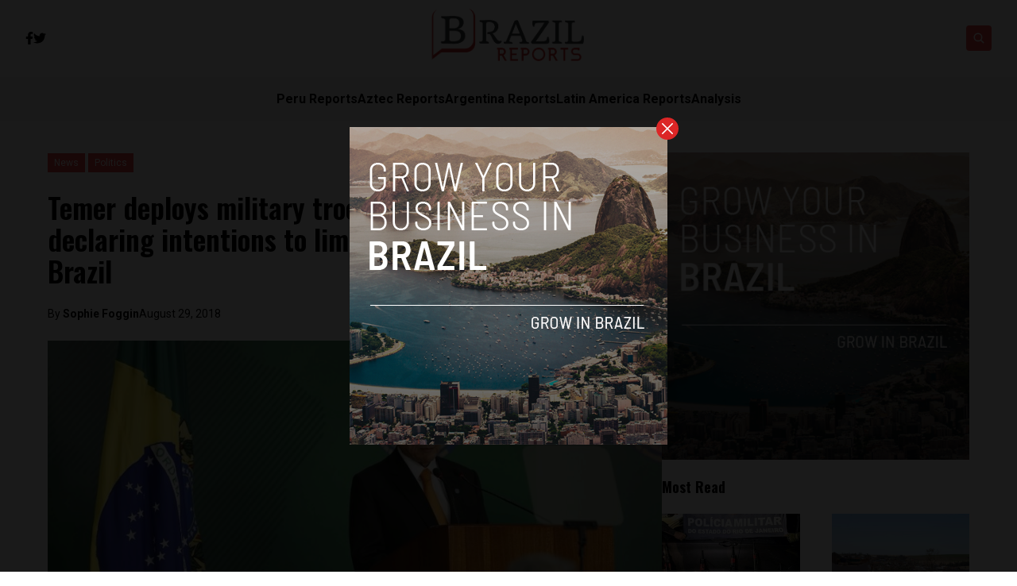

--- FILE ---
content_type: text/html; charset=UTF-8
request_url: https://www.brazilreports.com/temer-deploys-military-troops-in-roraima-before-declaring-intentions-to-limit-entry-of-migrants-into-brazil/1656/
body_size: 14070
content:


<!DOCTYPE html>
<html lang="en">
<head>
  <meta charset="UTF-8">
  <meta http-equiv="X-UA-Compatible" content="IE=edge">
  <meta name="viewport" content="width=device-width, initial-scale=1.0">
  <link rel="icon" type="image/png" href="https://www.brazilreports.com/wp-content/uploads/2023/01/favicon.png">
  <link rel="stylesheet" href="https://www.brazilreports.com/wp-content/themes/reports/assets/css/tailwindstyle.css">
  <!-- <script src="https://cdn.tailwindcss.com"></script> -->
  <link rel="preconnect" href="https://fonts.googleapis.com">
  <link rel="preconnect" href="https://fonts.gstatic.com" crossorigin>
  <link rel="stylesheet" href="https://www.brazilreports.com/wp-content/themes/reports/assets/css/main.css">
  <title>Temer deploys military troops in Roraima, before declaring intentions to limit entry of migrants into Brazil</title>
  
  <!-- Google Tag Manager -->

      <script>(function(w,d,s,l,i){w[l]=w[l]||[];w[l].push({'gtm.start':
    new Date().getTime(),event:'gtm.js'});var f=d.getElementsByTagName(s)[0],
    j=d.createElement(s),dl=l!='dataLayer'?'&l='+l:'';j.async=true;j.src=
    'https://www.googletagmanager.com/gtm.js?id='+i+dl;f.parentNode.insertBefore(j,f);
    })(window,document,'script','dataLayer','GTM-P6MTVXP');</script>
    <!-- End Google Tag Manager -->

  <meta name='robots' content='index, follow, max-image-preview:large, max-snippet:-1, max-video-preview:-1' />

	<!-- This site is optimized with the Yoast SEO plugin v26.6 - https://yoast.com/wordpress/plugins/seo/ -->
	<meta name="description" content="In a move to “complement humanitarian actions,” Brazil’s President Michel Temer has decided to send armed forces to Brazil’s border towns in order to increase security measures." />
	<link rel="canonical" href="https://ec2-3-144-27-31.us-east-2.compute.amazonaws.com/temer-deploys-military-troops-in-roraima-before-declaring-intentions-to-limit-entry-of-migrants-into-brazil/1656/" />
	<meta property="og:locale" content="en_US" />
	<meta property="og:type" content="article" />
	<meta property="og:title" content="Temer deploys military troops in Roraima, before declaring intentions to limit entry of migrants into Brazil" />
	<meta property="og:description" content="In a move to “complement humanitarian actions,” Brazil’s President Michel Temer has decided to send armed forces to Brazil’s border towns in order to increase security measures." />
	<meta property="og:url" content="https://ec2-3-144-27-31.us-east-2.compute.amazonaws.com/temer-deploys-military-troops-in-roraima-before-declaring-intentions-to-limit-entry-of-migrants-into-brazil/1656/" />
	<meta property="og:site_name" content="Brazil Reports" />
	<meta property="article:published_time" content="2018-08-29T23:47:42+00:00" />
	<meta property="og:image" content="https://ec2-3-144-27-31.us-east-2.compute.amazonaws.com/wp-content/uploads/2018/08/temer.jpg" />
	<meta property="og:image:width" content="870" />
	<meta property="og:image:height" content="538" />
	<meta property="og:image:type" content="image/jpeg" />
	<meta name="author" content="Sophie Foggin" />
	<meta name="twitter:card" content="summary_large_image" />
	<meta name="twitter:label1" content="Written by" />
	<meta name="twitter:data1" content="Sophie Foggin" />
	<meta name="twitter:label2" content="Est. reading time" />
	<meta name="twitter:data2" content="2 minutes" />
	<script type="application/ld+json" class="yoast-schema-graph">{"@context":"https://schema.org","@graph":[{"@type":"WebPage","@id":"https://ec2-3-144-27-31.us-east-2.compute.amazonaws.com/temer-deploys-military-troops-in-roraima-before-declaring-intentions-to-limit-entry-of-migrants-into-brazil/1656/","url":"https://ec2-3-144-27-31.us-east-2.compute.amazonaws.com/temer-deploys-military-troops-in-roraima-before-declaring-intentions-to-limit-entry-of-migrants-into-brazil/1656/","name":"Temer deploys military troops in Roraima, before declaring intentions to limit entry of migrants into Brazil","isPartOf":{"@id":"https://03-144-27-031.plesk.page/#website"},"primaryImageOfPage":{"@id":"https://ec2-3-144-27-31.us-east-2.compute.amazonaws.com/temer-deploys-military-troops-in-roraima-before-declaring-intentions-to-limit-entry-of-migrants-into-brazil/1656/#primaryimage"},"image":{"@id":"https://ec2-3-144-27-31.us-east-2.compute.amazonaws.com/temer-deploys-military-troops-in-roraima-before-declaring-intentions-to-limit-entry-of-migrants-into-brazil/1656/#primaryimage"},"thumbnailUrl":"https://www.brazilreports.com/wp-content/uploads/2018/08/temer.jpg","datePublished":"2018-08-29T23:47:42+00:00","author":{"@id":"https://03-144-27-031.plesk.page/#/schema/person/4f022d2e9fd304bb12e5cf5850bf00b5"},"description":"In a move to “complement humanitarian actions,” Brazil’s President Michel Temer has decided to send armed forces to Brazil’s border towns in order to increase security measures.","breadcrumb":{"@id":"https://ec2-3-144-27-31.us-east-2.compute.amazonaws.com/temer-deploys-military-troops-in-roraima-before-declaring-intentions-to-limit-entry-of-migrants-into-brazil/1656/#breadcrumb"},"inLanguage":"en-US","potentialAction":[{"@type":"ReadAction","target":["https://ec2-3-144-27-31.us-east-2.compute.amazonaws.com/temer-deploys-military-troops-in-roraima-before-declaring-intentions-to-limit-entry-of-migrants-into-brazil/1656/"]}]},{"@type":"ImageObject","inLanguage":"en-US","@id":"https://ec2-3-144-27-31.us-east-2.compute.amazonaws.com/temer-deploys-military-troops-in-roraima-before-declaring-intentions-to-limit-entry-of-migrants-into-brazil/1656/#primaryimage","url":"https://www.brazilreports.com/wp-content/uploads/2018/08/temer.jpg","contentUrl":"https://www.brazilreports.com/wp-content/uploads/2018/08/temer.jpg","width":870,"height":538,"caption":"Image courtesy of @MichelTemer - Twitter."},{"@type":"BreadcrumbList","@id":"https://ec2-3-144-27-31.us-east-2.compute.amazonaws.com/temer-deploys-military-troops-in-roraima-before-declaring-intentions-to-limit-entry-of-migrants-into-brazil/1656/#breadcrumb","itemListElement":[{"@type":"ListItem","position":1,"name":"Home","item":"https://03-144-27-031.plesk.page/"},{"@type":"ListItem","position":2,"name":"Blog","item":"https://3.144.27.31/blog/"},{"@type":"ListItem","position":3,"name":"Temer deploys military troops in Roraima, before declaring intentions to limit entry of migrants into Brazil"}]},{"@type":"WebSite","@id":"https://03-144-27-031.plesk.page/#website","url":"https://03-144-27-031.plesk.page/","name":"Brazil Reports","description":"News","potentialAction":[{"@type":"SearchAction","target":{"@type":"EntryPoint","urlTemplate":"https://03-144-27-031.plesk.page/?s={search_term_string}"},"query-input":{"@type":"PropertyValueSpecification","valueRequired":true,"valueName":"search_term_string"}}],"inLanguage":"en-US"},{"@type":"Person","@id":"https://03-144-27-031.plesk.page/#/schema/person/4f022d2e9fd304bb12e5cf5850bf00b5","name":"Sophie Foggin","image":{"@type":"ImageObject","inLanguage":"en-US","@id":"https://03-144-27-031.plesk.page/#/schema/person/image/","url":"https://secure.gravatar.com/avatar/2c59dbcd2d8fb00168c02605676bfb3607fa440a1907111390f6ae40a8352b5e?s=96&d=mm&r=g","contentUrl":"https://secure.gravatar.com/avatar/2c59dbcd2d8fb00168c02605676bfb3607fa440a1907111390f6ae40a8352b5e?s=96&d=mm&r=g","caption":"Sophie Foggin"},"url":"https://www.brazilreports.com/author/sophieespacio-co/"}]}</script>
	<!-- / Yoast SEO plugin. -->


<link rel='dns-prefetch' href='//www.googletagmanager.com' />
<link rel="alternate" type="application/rss+xml" title="Brazil Reports &raquo; Temer deploys military troops in Roraima, before declaring intentions to limit entry of migrants into Brazil Comments Feed" href="https://www.brazilreports.com/temer-deploys-military-troops-in-roraima-before-declaring-intentions-to-limit-entry-of-migrants-into-brazil/1656/feed/" />
<link rel="alternate" title="oEmbed (JSON)" type="application/json+oembed" href="https://www.brazilreports.com/wp-json/oembed/1.0/embed?url=https%3A%2F%2Fwww.brazilreports.com%2Ftemer-deploys-military-troops-in-roraima-before-declaring-intentions-to-limit-entry-of-migrants-into-brazil%2F1656%2F" />
<link rel="alternate" title="oEmbed (XML)" type="text/xml+oembed" href="https://www.brazilreports.com/wp-json/oembed/1.0/embed?url=https%3A%2F%2Fwww.brazilreports.com%2Ftemer-deploys-military-troops-in-roraima-before-declaring-intentions-to-limit-entry-of-migrants-into-brazil%2F1656%2F&#038;format=xml" />
<style id='wp-img-auto-sizes-contain-inline-css' type='text/css'>
img:is([sizes=auto i],[sizes^="auto," i]){contain-intrinsic-size:3000px 1500px}
/*# sourceURL=wp-img-auto-sizes-contain-inline-css */
</style>
<style id='wp-emoji-styles-inline-css' type='text/css'>

	img.wp-smiley, img.emoji {
		display: inline !important;
		border: none !important;
		box-shadow: none !important;
		height: 1em !important;
		width: 1em !important;
		margin: 0 0.07em !important;
		vertical-align: -0.1em !important;
		background: none !important;
		padding: 0 !important;
	}
/*# sourceURL=wp-emoji-styles-inline-css */
</style>
<style id='wp-block-library-inline-css' type='text/css'>
:root{--wp-block-synced-color:#7a00df;--wp-block-synced-color--rgb:122,0,223;--wp-bound-block-color:var(--wp-block-synced-color);--wp-editor-canvas-background:#ddd;--wp-admin-theme-color:#007cba;--wp-admin-theme-color--rgb:0,124,186;--wp-admin-theme-color-darker-10:#006ba1;--wp-admin-theme-color-darker-10--rgb:0,107,160.5;--wp-admin-theme-color-darker-20:#005a87;--wp-admin-theme-color-darker-20--rgb:0,90,135;--wp-admin-border-width-focus:2px}@media (min-resolution:192dpi){:root{--wp-admin-border-width-focus:1.5px}}.wp-element-button{cursor:pointer}:root .has-very-light-gray-background-color{background-color:#eee}:root .has-very-dark-gray-background-color{background-color:#313131}:root .has-very-light-gray-color{color:#eee}:root .has-very-dark-gray-color{color:#313131}:root .has-vivid-green-cyan-to-vivid-cyan-blue-gradient-background{background:linear-gradient(135deg,#00d084,#0693e3)}:root .has-purple-crush-gradient-background{background:linear-gradient(135deg,#34e2e4,#4721fb 50%,#ab1dfe)}:root .has-hazy-dawn-gradient-background{background:linear-gradient(135deg,#faaca8,#dad0ec)}:root .has-subdued-olive-gradient-background{background:linear-gradient(135deg,#fafae1,#67a671)}:root .has-atomic-cream-gradient-background{background:linear-gradient(135deg,#fdd79a,#004a59)}:root .has-nightshade-gradient-background{background:linear-gradient(135deg,#330968,#31cdcf)}:root .has-midnight-gradient-background{background:linear-gradient(135deg,#020381,#2874fc)}:root{--wp--preset--font-size--normal:16px;--wp--preset--font-size--huge:42px}.has-regular-font-size{font-size:1em}.has-larger-font-size{font-size:2.625em}.has-normal-font-size{font-size:var(--wp--preset--font-size--normal)}.has-huge-font-size{font-size:var(--wp--preset--font-size--huge)}.has-text-align-center{text-align:center}.has-text-align-left{text-align:left}.has-text-align-right{text-align:right}.has-fit-text{white-space:nowrap!important}#end-resizable-editor-section{display:none}.aligncenter{clear:both}.items-justified-left{justify-content:flex-start}.items-justified-center{justify-content:center}.items-justified-right{justify-content:flex-end}.items-justified-space-between{justify-content:space-between}.screen-reader-text{border:0;clip-path:inset(50%);height:1px;margin:-1px;overflow:hidden;padding:0;position:absolute;width:1px;word-wrap:normal!important}.screen-reader-text:focus{background-color:#ddd;clip-path:none;color:#444;display:block;font-size:1em;height:auto;left:5px;line-height:normal;padding:15px 23px 14px;text-decoration:none;top:5px;width:auto;z-index:100000}html :where(.has-border-color){border-style:solid}html :where([style*=border-top-color]){border-top-style:solid}html :where([style*=border-right-color]){border-right-style:solid}html :where([style*=border-bottom-color]){border-bottom-style:solid}html :where([style*=border-left-color]){border-left-style:solid}html :where([style*=border-width]){border-style:solid}html :where([style*=border-top-width]){border-top-style:solid}html :where([style*=border-right-width]){border-right-style:solid}html :where([style*=border-bottom-width]){border-bottom-style:solid}html :where([style*=border-left-width]){border-left-style:solid}html :where(img[class*=wp-image-]){height:auto;max-width:100%}:where(figure){margin:0 0 1em}html :where(.is-position-sticky){--wp-admin--admin-bar--position-offset:var(--wp-admin--admin-bar--height,0px)}@media screen and (max-width:600px){html :where(.is-position-sticky){--wp-admin--admin-bar--position-offset:0px}}

/*# sourceURL=wp-block-library-inline-css */
</style>
<style id='classic-theme-styles-inline-css' type='text/css'>
/*! This file is auto-generated */
.wp-block-button__link{color:#fff;background-color:#32373c;border-radius:9999px;box-shadow:none;text-decoration:none;padding:calc(.667em + 2px) calc(1.333em + 2px);font-size:1.125em}.wp-block-file__button{background:#32373c;color:#fff;text-decoration:none}
/*# sourceURL=/wp-includes/css/classic-themes.min.css */
</style>

<!-- Google tag (gtag.js) snippet added by Site Kit -->
<!-- Google Analytics snippet added by Site Kit -->
<script type="text/javascript" src="https://www.googletagmanager.com/gtag/js?id=GT-WBL69BG" id="google_gtagjs-js" async></script>
<script type="text/javascript" id="google_gtagjs-js-after">
/* <![CDATA[ */
window.dataLayer = window.dataLayer || [];function gtag(){dataLayer.push(arguments);}
gtag("set","linker",{"domains":["www.brazilreports.com"]});
gtag("js", new Date());
gtag("set", "developer_id.dZTNiMT", true);
gtag("config", "GT-WBL69BG");
//# sourceURL=google_gtagjs-js-after
/* ]]> */
</script>
<link rel="https://api.w.org/" href="https://www.brazilreports.com/wp-json/" /><link rel="alternate" title="JSON" type="application/json" href="https://www.brazilreports.com/wp-json/wp/v2/posts/1656" /><link rel="EditURI" type="application/rsd+xml" title="RSD" href="https://www.brazilreports.com/xmlrpc.php?rsd" />
<meta name="generator" content="WordPress 6.9" />
<link rel='shortlink' href='https://www.brazilreports.com/?p=1656' />
<meta name="generator" content="Site Kit by Google 1.168.0" /><link rel="icon" href="https://www.brazilreports.com/wp-content/uploads/2018/07/cropped-brazil-favicon-32x32.png" sizes="32x32" />
<link rel="icon" href="https://www.brazilreports.com/wp-content/uploads/2018/07/cropped-brazil-favicon-192x192.png" sizes="192x192" />
<link rel="apple-touch-icon" href="https://www.brazilreports.com/wp-content/uploads/2018/07/cropped-brazil-favicon-180x180.png" />
<meta name="msapplication-TileImage" content="https://www.brazilreports.com/wp-content/uploads/2018/07/cropped-brazil-favicon-270x270.png" />
</head>
<body data-rsssl=1>

  <!-- Google Tag Manager (noscript) -->
  <noscript><iframe src="https://www.googletagmanager.com/ns.html?id=GTM-TMPQ887" height="0" width="0" style="display:none;visibility:hidden"></iframe></noscript>
  <!-- End Google Tag Manager (noscript) -->


  
  <div id="modal" class="fixed z-[100] inset-0 overflow-y-auto w-full h-full hidden">
    <div class="flex items-center justify-center min-h-screen">
      <div class="fixed inset-0 bg-black opacity-90 z-[110]"></div>

      <div class="max-[767px]:w-[240px] rounded-lg max-w-md mx-auto z-[115] relative" onclick="closeModal()">
        <button class="w-7 h-7 rounded-full duration-150 hover:scale-105 bg-red-600 absolute -top-3 -right-3.5 text-white hover:text-gray-800">
          <div class="flex w-full h-full items-center justify-center">
            <img src="https://www.brazilreports.com/wp-content/themes/reports/assets/images/icon-close-white.svg" alt="icon close modal">
          </div>
        </button>

        <div class="text-center">
          <a href="https://brazilreports.com/grow-your-startup-in-brazil/" class="block [&_img]:w-full">
            <img src="https://www.brazilreports.com/wp-content/uploads/2023/04/ads-brazil.png" alt="">
          </a>
        </div>
      </div>
    </div>
  </div>

<div class="onScrollDown hjs fixed  top-0 left-0 w-full z-50">
  <div class="header">
    <div class="topbar bg-white py-2 transition-all duration-300 relative">

      <div class="lg:w-[95%] 2xl:w-[1440px] m-auto px-4 lg:px-0">
        <div class="w-full flex justify-between items-center gap-2">

          <div class="w-2/5 hidden lg:block">
                        <div class="w-full flex items-center gap-6">
                              <a href="https://www.facebook.com/BrazilReports" target="_blank" class="transition-all hover:text-red-500">
                  <svg xmlns="http://www.w3.org/2000/svg" viewBox="0 0 320 512" class="w-2.5 ">
                    <path class="transition-all duration-100" fill="currentColor" d="M279.14 288l14.22-92.66h-88.91v-60.13c0-25.35 12.42-50.06 52.24-50.06h40.42V6.26S260.43 0 225.36 0c-73.22 0-121.08 44.38-121.08 124.72v70.62H22.89V288h81.39v224h100.17V288z"/>
                  </svg>
                </a>
              
                              <a href="https://twitter.com/ReportsBrazil" target="_blank" class="transition-all hover:text-red-500">
                  <svg xmlns="http://www.w3.org/2000/svg" viewBox="0 0 512 512" class="w-4"><path class="transition-all duration-100" fill="currentColor" d="M459.37 151.716c.325 4.548.325 9.097.325 13.645 0 138.72-105.583 298.558-298.558 298.558-59.452 0-114.68-17.219-161.137-47.106 8.447.974 16.568 1.299 25.34 1.299 49.055 0 94.213-16.568 130.274-44.832-46.132-.975-84.792-31.188-98.112-72.772 6.498.974 12.995 1.624 19.818 1.624 9.421 0 18.843-1.3 27.614-3.573-48.081-9.747-84.143-51.98-84.143-102.985v-1.299c13.969 7.797 30.214 12.67 47.431 13.319-28.264-18.843-46.781-51.005-46.781-87.391 0-19.492 5.197-37.36 14.294-52.954 51.655 63.675 129.3 105.258 216.365 109.807-1.624-7.797-2.599-15.918-2.599-24.04 0-57.828 46.782-104.934 104.934-104.934 30.213 0 57.502 12.67 76.67 33.137 23.715-4.548 46.456-13.32 66.599-25.34-7.798 24.366-24.366 44.833-46.132 57.827 21.117-2.273 41.584-8.122 60.426-16.243-14.292 20.791-32.161 39.308-52.628 54.253z"/></svg>
                </a>
              
                            
              
                          </div>
          </div>

          
          <div class="w-2/5 lg:text-center">
                          <a href="https://www.brazilreports.com" class="inline-block">
                <img class="w-[120px] lg:w-[200px] lg:m-auto logo transition-all duration-200" src="https://www.brazilreports.com/wp-content/uploads/2018/07/brazil-reports.png" alt="">
              </a>
                      </div>

          <div class="w-2/5 flex items-center justify-end gap-2">
            <div class="relative">
              <div class="fixed w-[95%] left-0 max-[470px]:right-0 top-0 h-[4rem] m-auto min-[471px]:absolute min-[471px]:-left-[13rem] rounded min-[471px]:h-full bg-white border border-zinc-200 min-[471px]:w-[200px] searchModal z-30 transition-all">
                <div class="flex items-center w-full h-full">
                  <div class="w-full pl-2">
                      
                    <div class="flex items-center justify-center w-full h-full">
                      <div class="w-full px-2">
                        <form class="input-group relative flex w-full justify-end " action="https://www.brazilreports.com" method="GET">
                          <input type="text" name="s" value="" class=" bg-transparent text-sm form-control relative flex-auto min-w-0 block pr-5 font-normal text-gray-70 border-none m-0 focus:outline-none" placeholder="Search">
                          
                          <button type="submit" class="btn font-medium text-xs focus:shadow-lg focus:outline-none flex items-center">
                            <img class="w-5 imgopensearch" src="https://www.brazilreports.com/wp-content/themes/reports/assets/images/icon-search.svg" alt="reports search">
                          </button>
                        </form>
                      </div>

                      <div class="w-4 pr-2">
                        <button class="font-medium text-xl relative   min-[471px]:hidden" id="closeSearch" style="line-height:1;">x</button>
                      </div>
          
                    </div>
                  </div>
                </div>
              </div>

              <button class="rounded w-8 h-8 text-center bg-red-500 btn p-2 text-white hover:bg-red-800 transition-all duration-300 font-medium text-xs focus:shadow-lg focus:outline-none items-center openSearch" type="button"> 
                <img class="w-4 filter-white imgopensearch" src="https://www.brazilreports.com/wp-content/themes/reports/assets/images/icon-search.svg" alt="reports search">
                <img class="w-8 filter-white hidden imgclosesearch" src="https://www.brazilreports.com/wp-content/themes/reports/assets/images/icon-close.svg" alt="reports search">
              </button>
            </div>

            <div class="block lg:hidden">
              <div class="wrap-hamburger" id="hamburgerMobile">
                <span></span>
                <span></span>
                <span></span>
              </div>
            </div>
          </div>
        </div>
      </div>
    </div>

    <div class="menu bg-zinc-100">
      <div class="hidden lg:block mobileNav lg:w-[95%] 2xl:w-[1440px] m-auto px-4 lg:px-0">
        <nav class="text-center lg:flex lg:flex-wrap justify-center gap-x-7 nav">
            
              <div class="relative hasSubmenu">
                <div class="lg:flex items-center gap-2">
                  <a 
                    class="relative py-4 font-semibold transition-all hover:text-red-500"
                    href="https://perureports.com/" 
                    target=""
                  >
                    <span>Peru Reports</span>
                  </a>
                                  </div>
                              </div>
              
              <div class="relative hasSubmenu">
                <div class="lg:flex items-center gap-2">
                  <a 
                    class="relative py-4 font-semibold transition-all hover:text-red-500"
                    href="https://aztecreports.com/" 
                    target=""
                  >
                    <span>Aztec Reports</span>
                  </a>
                                  </div>
                              </div>
              
              <div class="relative hasSubmenu">
                <div class="lg:flex items-center gap-2">
                  <a 
                    class="relative py-4 font-semibold transition-all hover:text-red-500"
                    href="https://argentinareports.com/" 
                    target=""
                  >
                    <span>Argentina Reports</span>
                  </a>
                                  </div>
                              </div>
              
              <div class="relative hasSubmenu">
                <div class="lg:flex items-center gap-2">
                  <a 
                    class="relative py-4 font-semibold transition-all hover:text-red-500"
                    href="https://latinamericareports.com/" 
                    target=""
                  >
                    <span>Latin America Reports</span>
                  </a>
                                  </div>
                              </div>
              
              <div class="relative hasSubmenu">
                <div class="lg:flex items-center gap-2">
                  <a 
                    class="relative py-4 font-semibold transition-all hover:text-red-500"
                    href="https://www.brazilreports.com/analysis/" 
                    target=""
                  >
                    <span>Analysis</span>
                  </a>
                                  </div>
                              </div>
                              </nav>

        <div class="block lg:hidden">
          <div class="w-full flex items-center justify-center gap-6 mt-6">

            
                          <a href="https://www.facebook.com/BrazilReports" target="_blank">
                <svg xmlns="http://www.w3.org/2000/svg" viewBox="0 0 320 512" class="w-2.5 ">
                  <path class="transition-all duration-100" fill="currentColor" d="M279.14 288l14.22-92.66h-88.91v-60.13c0-25.35 12.42-50.06 52.24-50.06h40.42V6.26S260.43 0 225.36 0c-73.22 0-121.08 44.38-121.08 124.72v70.62H22.89V288h81.39v224h100.17V288z"/>
                </svg>
              </a>
            
                          <a href="https://twitter.com/ReportsBrazil" target="_blank">
                <svg xmlns="http://www.w3.org/2000/svg" viewBox="0 0 512 512" class="w-4"><path fill="currentColor" d="M459.37 151.716c.325 4.548.325 9.097.325 13.645 0 138.72-105.583 298.558-298.558 298.558-59.452 0-114.68-17.219-161.137-47.106 8.447.974 16.568 1.299 25.34 1.299 49.055 0 94.213-16.568 130.274-44.832-46.132-.975-84.792-31.188-98.112-72.772 6.498.974 12.995 1.624 19.818 1.624 9.421 0 18.843-1.3 27.614-3.573-48.081-9.747-84.143-51.98-84.143-102.985v-1.299c13.969 7.797 30.214 12.67 47.431 13.319-28.264-18.843-46.781-51.005-46.781-87.391 0-19.492 5.197-37.36 14.294-52.954 51.655 63.675 129.3 105.258 216.365 109.807-1.624-7.797-2.599-15.918-2.599-24.04 0-57.828 46.782-104.934 104.934-104.934 30.213 0 57.502 12.67 76.67 33.137 23.715-4.548 46.456-13.32 66.599-25.34-7.798 24.366-24.366 44.833-46.132 57.827 21.117-2.273 41.584-8.122 60.426-16.243-14.292 20.791-32.161 39.308-52.628 54.253z"/></svg>
              </a>
            
                        
            
                      </div>
        </div>
      </div>
    </div>
  </div>
</div>

<div class="pt-24 lg:pt-48"></div>


<main class="">
  <section class="max-[1150px]:px-5">
		<div class="container m-auto w-full min-[1200px]:w-[1160px]">
			<div class="min-[992px]:flex gap-8">
				<div class="w-full min-[992px]:w-2/3">
					<article class="article">

            <div class="mb-6">
                            <a href="https://www.brazilreports.com/brasil-news/news/" class="relative z-20">
                <span class="px-2 py-1 bg-red-500 text-white text-xs z-20 inline-block" style="background-color:;">News</span>
              </a>
                            <a href="https://www.brazilreports.com/politics/" class="relative z-20">
                <span class="px-2 py-1 bg-red-500 text-white text-xs z-20 inline-block" style="background-color:;">Politics</span>
              </a>
                          </div>

            <h1 class="mb-6 text-base lg:text-4xl font-semibold leading-snug font-oswald">Temer deploys military troops in Roraima, before declaring intentions to limit entry of migrants into Brazil</h1>
            
                          <div class="flex items-center relative text-sm gap-2 mb-6">
                <span class="z-10 relative">By <a href="https://www.brazilreports.com/author/sophieespacio-co/" class="article-author font-bold">Sophie Foggin </a></span>
                <span class="block z-10 relative"> August 29, 2018 </span>
              </div>
            
            <div class="[&_img]:w-full relative mb-6">
              <div class="overflow-hidden h-full relative">
                <a href="https://www.brazilreports.com/temer-deploys-military-troops-in-roraima-before-declaring-intentions-to-limit-entry-of-migrants-into-brazil/1656/" class="block w-full h-full z-10 relative">
                  <img width="870" height="538" src="https://www.brazilreports.com/wp-content/uploads/2018/08/temer.jpg" class="attachment-full size-full wp-post-image" alt="Temer Venezuela Migrants Brazil" decoding="async" loading="lazy" srcset="https://www.brazilreports.com/wp-content/uploads/2018/08/temer.jpg 870w, https://www.brazilreports.com/wp-content/uploads/2018/08/temer-300x186.jpg 300w, https://www.brazilreports.com/wp-content/uploads/2018/08/temer-768x475.jpg 768w, https://www.brazilreports.com/wp-content/uploads/2018/08/temer-822x508.jpg 822w" sizes="auto, (max-width: 870px) 100vw, 870px" />                </a>
              </div>
            </div>

            <div class="px-5 mb-5">
              <div class="-ml-5 -mr-5 min-[768px]:flex gap-y-4 flex-wrap">
                <div class="hidden md:block min-[768px]:w-1/4 pr-10 text-center">

                  <div style="position:sticky; top: 3.5rem;">
                    <h4 class="font-normal text-sm text-zinc-400 w-full mb-2">SHARE ON</h4>
  
                    <div class="flex w-full justify-center gap-2 mb-8">
                      <a href="#"  class="w-8 h-8 rounded-sm bg-zinc-200" onclick="window.open('https://www.facebook.com/sharer/sharer.php?u=https://www.brazilreports.com/temer-deploys-military-troops-in-roraima-before-declaring-intentions-to-limit-entry-of-migrants-into-brazil/1656/','popup','width=600,height=600'); return false;">
  <div class="flex items-center justify-center w-full h-full text-red-700">
    <svg xmlns="http://www.w3.org/2000/svg" viewBox="0 0 320 512" class="w-2.5 ">
      <path class="transition-all duration-100" fill="currentColor" d="M279.14 288l14.22-92.66h-88.91v-60.13c0-25.35 12.42-50.06 52.24-50.06h40.42V6.26S260.43 0 225.36 0c-73.22 0-121.08 44.38-121.08 124.72v70.62H22.89V288h81.39v224h100.17V288z"/>
    </svg>
  </div>
</a>

<a href="#"  class="w-8 h-8 rounded-sm bg-zinc-200" onclick="window.open('https://twitter.com/share?url=https://www.brazilreports.com/temer-deploys-military-troops-in-roraima-before-declaring-intentions-to-limit-entry-of-migrants-into-brazil/1656/','popup','width=600,height=600'); return false;">
  <div class="flex items-center justify-center w-full h-full text-red-700">
    <svg xmlns="http://www.w3.org/2000/svg" viewBox="0 0 512 512" class="w-4"><path class="transition-all duration-100" fill="currentColor" d="M459.37 151.716c.325 4.548.325 9.097.325 13.645 0 138.72-105.583 298.558-298.558 298.558-59.452 0-114.68-17.219-161.137-47.106 8.447.974 16.568 1.299 25.34 1.299 49.055 0 94.213-16.568 130.274-44.832-46.132-.975-84.792-31.188-98.112-72.772 6.498.974 12.995 1.624 19.818 1.624 9.421 0 18.843-1.3 27.614-3.573-48.081-9.747-84.143-51.98-84.143-102.985v-1.299c13.969 7.797 30.214 12.67 47.431 13.319-28.264-18.843-46.781-51.005-46.781-87.391 0-19.492 5.197-37.36 14.294-52.954 51.655 63.675 129.3 105.258 216.365 109.807-1.624-7.797-2.599-15.918-2.599-24.04 0-57.828 46.782-104.934 104.934-104.934 30.213 0 57.502 12.67 76.67 33.137 23.715-4.548 46.456-13.32 66.599-25.34-7.798 24.366-24.366 44.833-46.132 57.827 21.117-2.273 41.584-8.122 60.426-16.243-14.292 20.791-32.161 39.308-52.628 54.253z"/></svg>
  </div>
</a>

<a href="#"  class="w-8 h-8 rounded-sm bg-zinc-200" onclick="window.open('https://www.linkedin.com/sharing/share-offsite/?url=https://www.brazilreports.com/temer-deploys-military-troops-in-roraima-before-declaring-intentions-to-limit-entry-of-migrants-into-brazil/1656/','popup','width=600,height=600'); return false;">
  <div class="flex items-center justify-center w-full h-full text-red-700">
    <svg xmlns="http://www.w3.org/2000/svg" viewBox="0 0 448 512" class="w-4 h-4"><path fill="currentColor" d="M100.28 448H7.4V148.9h92.88zM53.79 108.1C24.09 108.1 0 83.5 0 53.8a53.79 53.79 0 0 1 107.58 0c0 29.7-24.1 54.3-53.79 54.3zM447.9 448h-92.68V302.4c0-34.7-.7-79.2-48.29-79.2-48.29 0-55.69 37.7-55.69 76.7V448h-92.78V148.9h89.08v40.8h1.3c12.4-23.5 42.69-48.3 87.88-48.3 94 0 111.28 61.9 111.28 142.3V448z"/></svg>
  </div>
</a>                    </div>

                    <h4 class="font-normal text-sm text-zinc-400 w-full mb-2">READ NEXT</h4>

                                          <article>
                        <div class="w-full h-[100px] imgfit mb-3">
                          <a href="https://www.brazilreports.com/lula-sets-december-push-for-mercosur-eu-deal-france-pushes-for-safeguards/7216/" class="block w-full h-full">
                            <img width="512" height="341" src="https://www.brazilreports.com/wp-content/uploads/2025/11/unnamed-3.png" class="attachment-large size-large wp-post-image" alt="" decoding="async" loading="lazy" srcset="https://www.brazilreports.com/wp-content/uploads/2025/11/unnamed-3.png 512w, https://www.brazilreports.com/wp-content/uploads/2025/11/unnamed-3-300x200.png 300w" sizes="auto, (max-width: 512px) 100vw, 512px" />                          </a>
                        </div>

                        <h2 class="font-bold text-sm mb-2 font-oswald">
                          <a href="https://www.brazilreports.com/lula-sets-december-push-for-mercosur-eu-deal-france-pushes-for-safeguards/7216/">Lula sets December push for Mercosur–EU deal, France pushes for &#8220;safeguards&#8221;</a>
                        </h2>
                        
                      </article>
                                                          </div>
                </div>

                
                <div class="w-full min-[768px]:w-3/4">
                  <div class="article-content opacity-90">
                    <p><span style="font-weight: 400;">In a move to</span><a href="https://twitter.com/MichelTemer/status/1034579264178479106"><span style="font-weight: 400;"> “complement humanitarian actions,”</span></a><span style="font-weight: 400;"> Brazil’s President Michel Temer has decided to send armed forces to Brazil’s border towns in order to increase security measures. </span></p>
<p><span style="font-weight: 400;">The decree for increased military presence in the region will be short-term and in effect for only two weeks, until September 12. </span></p>
<p><span style="font-weight: 400;">The decision was made yesterday, August 28, after recent <a href="https://brazilreports.com/out-out-out-go-back-to-venezuela-brazil-sends-troops-to-border-town-after-attack-on-migrants/">violent attacks broke out against Venezuelan migrants</a> almost two weeks ago, following reports that a group had robbed a Brazilian. As a result, 1,200 Venezuelans were forced to flee the country, returning to their homeland. </span></p>
<blockquote class="twitter-tweet" data-lang="en-gb">
<p dir="ltr" lang="pt">Acabei de decretar o emprego das Forças Armadas para a Garantia da Lei e da Ordem, no estado de Roraima. Para oferecer segurança aos cidadãos brasileiros e aos imigrantes venezuelanos que fogem de seu país em busca de refúgio no Brasil. <a href="https://t.co/b0MRwN7C4Z">pic.twitter.com/b0MRwN7C4Z</a></p>
<p>— Michel Temer (@MichelTemer) <a href="https://twitter.com/MichelTemer/status/1034569287829282816?ref_src=twsrc%5Etfw">28 August 2018</a></p></blockquote>
<p><script async src="https://platform.twitter.com/widgets.js" charset="utf-8"></script></p>
<p><span style="font-weight: 400;">However, in an interview with </span><a href="http://radiojornal.ne10.uol.com.br/noticia/2018/08/29/temer-cogita-distribuicao-de-fichas-na-fronteira-com-a-venezuela-60482"><span style="font-weight: 400;">Radio Jornal today, </span></a><span style="font-weight: 400;">the President also hinted at his plans to introduce a numbering system for migrants that cross the Brazilian border, in order to eventually limit their entry into the country. </span></p>
<p><span style="font-weight: 400;">“Venezuela is putting South America in a position of disharmony and imbalance,” he claimed, live on air. “We must change this climate. We offered Venezuela humanitarian aid and the government refused, so people came here. The ideal thing would be for them to receive humanitarian aid so that they can stay.”</span></p>
<p><span style="font-weight: 400;">Speaking of the steps he is planning to take, he explained how the Brazilian government will begin the process of transporting migrants from Roraima to other states in Brazil. “Around 700 or 800 people arrive per day,” he said, adding that his government are &#8220;thinking of recording the numbers, so that, who knows, 100, 150 or 200 enter per day, in order to organise the entrances a bit better.” </span></p>
<p><span style="font-weight: 400;">However, just hours after the broadcast, </span><a href="http://agenciabrasil.ebc.com.br/politica/noticia/2018-08/presidencia-descarta-hipotese-de-fechamento-de-fronteira-com-venezuela"><span style="font-weight: 400;">members of his cabinet released a statement</span></a><span style="font-weight: 400;"> claiming that records of numbers of migrants entering Brazil would strictly be used to attend to their needs and not control their entry, reported </span><span style="font-weight: 400;">Agência Brasil.</span></p>
<p><span style="font-weight: 400;">Amidst</span><a href="https://brazilreports.com/brazilian-government-sends-extra-resources-to-venezuelan-border-towns-in-support-of-crisis/"><span style="font-weight: 400;"> pledges to send more resources and medical staff to border town regions,</span></a><span style="font-weight: 400;"> a </span><a href="https://brazilreports.com/manaus-declares-state-of-medical-emergency-due-to-measles-outbreak/"><span style="font-weight: 400;">measles outbreak </span></a><span style="font-weight: 400;">and shelters that are fit to burst, the President</span><a href="https://twitter.com/MichelTemer/status/1034579296814358530"><span style="font-weight: 400;"> explained via Twitter</span></a><span style="font-weight: 400;"> his plans to seek support from the international community in order to ease the strain of the problem.</span></p>
<p><span style="font-weight: 400;">Just this week, ambassadors from Brazil, Colombia, Ecuador and Peru</span><a href="https://reliefweb.int/report/venezuela-bolivarian-republic/brazil-colombia-ecuador-peru-seek-solution-venezuelans"><span style="font-weight: 400;"> met to discuss efforts</span></a><span style="font-weight: 400;"> to address the humanitarian crisis currently occurring as a result of the situation in Venezuela, which has been labelled the largest in modern Latin American history.</span></p>
                  </div>
                </div>

                 <!-- end post while -->
              </div>
            </div>

            <div class="my-5">
              <div class="flex items-center justify-between">

                <div class="w-1/2">
                  <h4 class="font-normal text-sm text-zinc-400 w-full">SHARE ON</h4>
                </div>

                <div class="w-1/2 lg:text-right">
                  <div class="flex w-full items-center gap-2 justify-end">
                    <a href="#"  class="w-8 h-8 rounded-sm bg-zinc-200" onclick="window.open('https://www.facebook.com/sharer/sharer.php?u=https://www.brazilreports.com/temer-deploys-military-troops-in-roraima-before-declaring-intentions-to-limit-entry-of-migrants-into-brazil/1656/','popup','width=600,height=600'); return false;">
  <div class="flex items-center justify-center w-full h-full text-red-700">
    <svg xmlns="http://www.w3.org/2000/svg" viewBox="0 0 320 512" class="w-2.5 ">
      <path class="transition-all duration-100" fill="currentColor" d="M279.14 288l14.22-92.66h-88.91v-60.13c0-25.35 12.42-50.06 52.24-50.06h40.42V6.26S260.43 0 225.36 0c-73.22 0-121.08 44.38-121.08 124.72v70.62H22.89V288h81.39v224h100.17V288z"/>
    </svg>
  </div>
</a>

<a href="#"  class="w-8 h-8 rounded-sm bg-zinc-200" onclick="window.open('https://twitter.com/share?url=https://www.brazilreports.com/temer-deploys-military-troops-in-roraima-before-declaring-intentions-to-limit-entry-of-migrants-into-brazil/1656/','popup','width=600,height=600'); return false;">
  <div class="flex items-center justify-center w-full h-full text-red-700">
    <svg xmlns="http://www.w3.org/2000/svg" viewBox="0 0 512 512" class="w-4"><path class="transition-all duration-100" fill="currentColor" d="M459.37 151.716c.325 4.548.325 9.097.325 13.645 0 138.72-105.583 298.558-298.558 298.558-59.452 0-114.68-17.219-161.137-47.106 8.447.974 16.568 1.299 25.34 1.299 49.055 0 94.213-16.568 130.274-44.832-46.132-.975-84.792-31.188-98.112-72.772 6.498.974 12.995 1.624 19.818 1.624 9.421 0 18.843-1.3 27.614-3.573-48.081-9.747-84.143-51.98-84.143-102.985v-1.299c13.969 7.797 30.214 12.67 47.431 13.319-28.264-18.843-46.781-51.005-46.781-87.391 0-19.492 5.197-37.36 14.294-52.954 51.655 63.675 129.3 105.258 216.365 109.807-1.624-7.797-2.599-15.918-2.599-24.04 0-57.828 46.782-104.934 104.934-104.934 30.213 0 57.502 12.67 76.67 33.137 23.715-4.548 46.456-13.32 66.599-25.34-7.798 24.366-24.366 44.833-46.132 57.827 21.117-2.273 41.584-8.122 60.426-16.243-14.292 20.791-32.161 39.308-52.628 54.253z"/></svg>
  </div>
</a>

<a href="#"  class="w-8 h-8 rounded-sm bg-zinc-200" onclick="window.open('https://www.linkedin.com/sharing/share-offsite/?url=https://www.brazilreports.com/temer-deploys-military-troops-in-roraima-before-declaring-intentions-to-limit-entry-of-migrants-into-brazil/1656/','popup','width=600,height=600'); return false;">
  <div class="flex items-center justify-center w-full h-full text-red-700">
    <svg xmlns="http://www.w3.org/2000/svg" viewBox="0 0 448 512" class="w-4 h-4"><path fill="currentColor" d="M100.28 448H7.4V148.9h92.88zM53.79 108.1C24.09 108.1 0 83.5 0 53.8a53.79 53.79 0 0 1 107.58 0c0 29.7-24.1 54.3-53.79 54.3zM447.9 448h-92.68V302.4c0-34.7-.7-79.2-48.29-79.2-48.29 0-55.69 37.7-55.69 76.7V448h-92.78V148.9h89.08v40.8h1.3c12.4-23.5 42.69-48.3 87.88-48.3 94 0 111.28 61.9 111.28 142.3V448z"/></svg>
  </div>
</a>                  </div>
                </div>
              </div>
            </div>

            <div class="max-[500px]:text-center min-[500px]:flex items-center gap-5 mb-10 p-6 bg-zinc-100 rounded">
              <div>
                <a href="https://www.brazilreports.com/author/sophieespacio-co/">
                  <div class="rounded-full w-20 h-20 imgfit imgfitRoundedFull m-auto">
                    <img alt='' src='https://secure.gravatar.com/avatar/2c59dbcd2d8fb00168c02605676bfb3607fa440a1907111390f6ae40a8352b5e?s=80&#038;d=mm&#038;r=g' srcset='https://secure.gravatar.com/avatar/2c59dbcd2d8fb00168c02605676bfb3607fa440a1907111390f6ae40a8352b5e?s=160&#038;d=mm&#038;r=g 2x' class='avatar avatar-80 photo' height='80' width='80' loading='lazy' decoding='async'/>                  </div>
                </a>
              </div>
    
              <h4 class="font-medium">
                <a href="https://www.brazilreports.com/author/sophieespacio-co/">
                  <p class="mb-2">Sophie Foggin</p>
                  <p class="text-sm font-normal"></p>
                </a>
              </h4>
            </div>
            
            <div class="w-full lg:mt-0">
              <h3 class="text-2xl font-bold uppercase mb-10">You Might Also Enjoy</h3>

              <div class="grid xl:grid-cols-3 gap-6">
                                    <article class="mb-6 pb-6 border-b border-zinc-300">
                      <div class="h-[210px] relative mb-3 imgfit">
                        <a href="https://www.brazilreports.com/brazilian-women-social-media-world-cup/1144/" class="block w-full h-full">
                          <img width="550" height="367" src="https://www.brazilreports.com/wp-content/uploads/2018/06/elas-na-copa.jpg" class="attachment-large size-large wp-post-image" alt="" decoding="async" loading="lazy" srcset="https://www.brazilreports.com/wp-content/uploads/2018/06/elas-na-copa.jpg 550w, https://www.brazilreports.com/wp-content/uploads/2018/06/elas-na-copa-300x200.jpg 300w" sizes="auto, (max-width: 550px) 100vw, 550px" />                          <div class="absolute top-0 left-0 w-full h-full bg-gradient-to-t from-black to-transparent opacity-30"></div>
                        </a>
            
                                                  <h4 class="absolute bottom-2 left-2">
                            <a href="https://www.brazilreports.com/brasil-news/news/" class="px-2 py-1 bg-red-500 text-white text-xs z-20 block">News</a>
                          </h4>
                                    
                      </div>
            
                      <h2 class="font-bold text-lg mb-3 font-oswald">
                        <a href="https://www.brazilreports.com/brazilian-women-social-media-world-cup/1144/">
                          Brazilian women use social media to travel together to Russia for World Cup                        </a>
                      </h2>
            
            
                      <div class="text-xs">
                        By <a href="https://www.brazilreports.com/author/frances/" class="font-bold">Frances Jenner - </a> June 18, 2018                      </div>
                    </article>
                                    <article class="mb-6 pb-6 border-b border-zinc-300">
                      <div class="h-[210px] relative mb-3 imgfit">
                        <a href="https://www.brazilreports.com/brazilian-singer-leonardo-accused-of-having-slave-like-conditions-on-one-of-his-farms/6632/" class="block w-full h-full">
                          <img width="904" height="511" src="https://www.brazilreports.com/wp-content/uploads/2024/10/Cantor-Leonardo.jpg" class="attachment-large size-large wp-post-image" alt="Singer Leonardo (Photo: Leonardo&#039;s social media)" decoding="async" loading="lazy" srcset="https://www.brazilreports.com/wp-content/uploads/2024/10/Cantor-Leonardo.jpg 904w, https://www.brazilreports.com/wp-content/uploads/2024/10/Cantor-Leonardo-300x170.jpg 300w, https://www.brazilreports.com/wp-content/uploads/2024/10/Cantor-Leonardo-768x434.jpg 768w" sizes="auto, (max-width: 904px) 100vw, 904px" />                          <div class="absolute top-0 left-0 w-full h-full bg-gradient-to-t from-black to-transparent opacity-30"></div>
                        </a>
            
                                                  <h4 class="absolute bottom-2 left-2">
                            <a href="https://www.brazilreports.com/brasil-news/" class="px-2 py-1 bg-red-500 text-white text-xs z-20 block">Brasil News</a>
                          </h4>
                                    
                      </div>
            
                      <h2 class="font-bold text-lg mb-3 font-oswald">
                        <a href="https://www.brazilreports.com/brazilian-singer-leonardo-accused-of-having-slave-like-conditions-on-one-of-his-farms/6632/">
                          Brazilian singer Leonardo accused of having slave-like conditions on one of his farms                        </a>
                      </h2>
            
            
                      <div class="text-xs">
                        By <a href="https://www.brazilreports.com/author/thiago-alves/" class="font-bold">Thiago Alves - </a> October 10, 2024                      </div>
                    </article>
                                    <article class="mb-6 pb-6 border-b border-zinc-300">
                      <div class="h-[210px] relative mb-3 imgfit">
                        <a href="https://www.brazilreports.com/surfers-find-solace-in-their-daily-dose-of-vitamin-sea-amidst-vastly-polluted-waters/1728/" class="block w-full h-full">
                          <img width="1024" height="591" src="https://www.brazilreports.com/wp-content/uploads/2018/09/action-adventure-beach-390051-1-1024x591.jpg" class="attachment-large size-large wp-post-image" alt="" decoding="async" loading="lazy" srcset="https://www.brazilreports.com/wp-content/uploads/2018/09/action-adventure-beach-390051-1-1024x591.jpg 1024w, https://www.brazilreports.com/wp-content/uploads/2018/09/action-adventure-beach-390051-1-300x173.jpg 300w, https://www.brazilreports.com/wp-content/uploads/2018/09/action-adventure-beach-390051-1-768x443.jpg 768w, https://www.brazilreports.com/wp-content/uploads/2018/09/action-adventure-beach-390051-1-822x474.jpg 822w, https://www.brazilreports.com/wp-content/uploads/2018/09/action-adventure-beach-390051-1-374x215.jpg 374w" sizes="auto, (max-width: 1024px) 100vw, 1024px" />                          <div class="absolute top-0 left-0 w-full h-full bg-gradient-to-t from-black to-transparent opacity-30"></div>
                        </a>
            
                                                  <h4 class="absolute bottom-2 left-2">
                            <a href="https://www.brazilreports.com/brasil-news/" class="px-2 py-1 bg-red-500 text-white text-xs z-20 block">Brasil News</a>
                          </h4>
                                    
                      </div>
            
                      <h2 class="font-bold text-lg mb-3 font-oswald">
                        <a href="https://www.brazilreports.com/surfers-find-solace-in-their-daily-dose-of-vitamin-sea-amidst-vastly-polluted-waters/1728/">
                          Surfers find solace in their daily dose of vitamin sea amidst vastly polluted waters                        </a>
                      </h2>
            
            
                      <div class="text-xs">
                        By <a href="https://www.brazilreports.com/author/jenniferpoole/" class="font-bold">Jennifer Poole - </a> September 7, 2018                      </div>
                    </article>
                              </div>
            </div>
          </article>
				</div>

				<div class="w-full min-[992px]:w-1/3 max-[991px]:mt-10">
          <div style="position:sticky; top: 3.5rem;">
						
<div class="">

  
  <a href="https://brazilreports.com/grow-your-startup-in-brazil/" class="mb-5 block [&_img]:w-full">
    <img src="https://www.brazilreports.com/wp-content/uploads/2023/04/ads-brazil.png" alt="">
  </a>

  <!-- posts -->
  <div class="sidebar">
    <h3 class="text-lg font-bold mb-5 font-oswald">Most Read</h3>

    <div class="mb-10">
      <div class="-ml-5 -mr-5 min-[481px]:flex flex-wrap">
                  <article class="w-full min-[481px]:w-1/2">
            <div class="px-5">
              <div class="h-[150px] relative mb-3 imgfit">
                <a href="https://www.brazilreports.com/at-least-60-killed-in-sweeping-police-operation-in-rio-de-janeiro-brazil-police-say/7167/" class="block w-full h-full">
                  <img width="1024" height="565" src="https://www.brazilreports.com/wp-content/uploads/2025/10/G4Riml8WYAARDhi-1-1024x565.jpeg" class="attachment-large size-large wp-post-image" alt="" decoding="async" loading="lazy" srcset="https://www.brazilreports.com/wp-content/uploads/2025/10/G4Riml8WYAARDhi-1-1024x565.jpeg 1024w, https://www.brazilreports.com/wp-content/uploads/2025/10/G4Riml8WYAARDhi-1-300x165.jpeg 300w, https://www.brazilreports.com/wp-content/uploads/2025/10/G4Riml8WYAARDhi-1-768x423.jpeg 768w, https://www.brazilreports.com/wp-content/uploads/2025/10/G4Riml8WYAARDhi-1-1536x847.jpeg 1536w, https://www.brazilreports.com/wp-content/uploads/2025/10/G4Riml8WYAARDhi-1.jpeg 1576w" sizes="auto, (max-width: 1024px) 100vw, 1024px" />                  <div class="absolute top-0 left-0 w-full h-full bg-gradient-to-t from-black to-transparent opacity-30"></div>
                </a>
              </div>
      
              <h2 class="font-bold text-sm mb-3 font-oswald">
                <a href="https://www.brazilreports.com/at-least-60-killed-in-sweeping-police-operation-in-rio-de-janeiro-brazil-police-say/7167/">
                  At least 60 killed in sweeping police operation in Rio de Janeiro, Brazil, police say                </a>
              </h2>
            </div>
          </article>
                  <article class="w-full min-[481px]:w-1/2">
            <div class="px-5">
              <div class="h-[150px] relative mb-3 imgfit">
                <a href="https://www.brazilreports.com/tornado-barrels-through-southern-brazil-ahead-of-cop-summit/7190/" class="block w-full h-full">
                  <img width="1024" height="683" src="https://www.brazilreports.com/wp-content/uploads/2025/11/54915034440_49c54cc343_o-1024x683.jpg" class="attachment-large size-large wp-post-image" alt="" decoding="async" loading="lazy" srcset="https://www.brazilreports.com/wp-content/uploads/2025/11/54915034440_49c54cc343_o-1024x683.jpg 1024w, https://www.brazilreports.com/wp-content/uploads/2025/11/54915034440_49c54cc343_o-300x200.jpg 300w, https://www.brazilreports.com/wp-content/uploads/2025/11/54915034440_49c54cc343_o-768x512.jpg 768w, https://www.brazilreports.com/wp-content/uploads/2025/11/54915034440_49c54cc343_o-1536x1024.jpg 1536w, https://www.brazilreports.com/wp-content/uploads/2025/11/54915034440_49c54cc343_o-2048x1365.jpg 2048w" sizes="auto, (max-width: 1024px) 100vw, 1024px" />                  <div class="absolute top-0 left-0 w-full h-full bg-gradient-to-t from-black to-transparent opacity-30"></div>
                </a>
              </div>
      
              <h2 class="font-bold text-sm mb-3 font-oswald">
                <a href="https://www.brazilreports.com/tornado-barrels-through-southern-brazil-ahead-of-cop-summit/7190/">
                  Tornado barrels through southern Brazil ahead of COP summit                </a>
              </h2>
            </div>
          </article>
                  <article class="w-full min-[481px]:w-1/2">
            <div class="px-5">
              <div class="h-[150px] relative mb-3 imgfit">
                <a href="https://www.brazilreports.com/perus-ex-first-lady-nadine-heredia-asks-brazil-court-to-deny-extradition-to-peru/7184/" class="block w-full h-full">
                  <img width="640" height="427" src="https://www.brazilreports.com/wp-content/uploads/2025/11/B4CviFOCYAA8FgL.jpeg" class="attachment-large size-large wp-post-image" alt="" decoding="async" loading="lazy" srcset="https://www.brazilreports.com/wp-content/uploads/2025/11/B4CviFOCYAA8FgL.jpeg 640w, https://www.brazilreports.com/wp-content/uploads/2025/11/B4CviFOCYAA8FgL-300x200.jpeg 300w" sizes="auto, (max-width: 640px) 100vw, 640px" />                  <div class="absolute top-0 left-0 w-full h-full bg-gradient-to-t from-black to-transparent opacity-30"></div>
                </a>
              </div>
      
              <h2 class="font-bold text-sm mb-3 font-oswald">
                <a href="https://www.brazilreports.com/perus-ex-first-lady-nadine-heredia-asks-brazil-court-to-deny-extradition-to-peru/7184/">
                  Peru’s ex first lady Nadine Heredia asks Brazil court to deny extradition to Peru                </a>
              </h2>
            </div>
          </article>
                  <article class="w-full min-[481px]:w-1/2">
            <div class="px-5">
              <div class="h-[150px] relative mb-3 imgfit">
                <a href="https://www.brazilreports.com/in-brazil-prince-william-criticizes-amazon-deforestation-due-to-illicit-activities/7174/" class="block w-full h-full">
                  <img width="1024" height="627" src="https://www.brazilreports.com/wp-content/uploads/2025/11/G47OXMYWwAAbUbj-1024x627.jpeg" class="attachment-large size-large wp-post-image" alt="" decoding="async" loading="lazy" srcset="https://www.brazilreports.com/wp-content/uploads/2025/11/G47OXMYWwAAbUbj-1024x627.jpeg 1024w, https://www.brazilreports.com/wp-content/uploads/2025/11/G47OXMYWwAAbUbj-300x184.jpeg 300w, https://www.brazilreports.com/wp-content/uploads/2025/11/G47OXMYWwAAbUbj-768x470.jpeg 768w, https://www.brazilreports.com/wp-content/uploads/2025/11/G47OXMYWwAAbUbj-1536x941.jpeg 1536w, https://www.brazilreports.com/wp-content/uploads/2025/11/G47OXMYWwAAbUbj.jpeg 2048w" sizes="auto, (max-width: 1024px) 100vw, 1024px" />                  <div class="absolute top-0 left-0 w-full h-full bg-gradient-to-t from-black to-transparent opacity-30"></div>
                </a>
              </div>
      
              <h2 class="font-bold text-sm mb-3 font-oswald">
                <a href="https://www.brazilreports.com/in-brazil-prince-william-criticizes-amazon-deforestation-due-to-illicit-activities/7174/">
                  In Brazil, Prince William criticizes Amazon deforestation due to ‘illicit activities’                </a>
              </h2>
            </div>
          </article>
              </div>
    </div>
  
  </div>

  <h3 class="text-lg font-bold mb-5 font-oswald">LATIN AMERICA REPORTS: THE PODCAST</h3>
  
  [podcastplayer feed_url='https://anchor.fm/s/ff80980/podcast/rss'] </div>

					</div>
				</div>
			</div>
		</div>
	</section>

</main>

<script type="speculationrules">
{"prefetch":[{"source":"document","where":{"and":[{"href_matches":"/*"},{"not":{"href_matches":["/wp-*.php","/wp-admin/*","/wp-content/uploads/*","/wp-content/*","/wp-content/plugins/*","/wp-content/themes/reports/*","/*\\?(.+)"]}},{"not":{"selector_matches":"a[rel~=\"nofollow\"]"}},{"not":{"selector_matches":".no-prefetch, .no-prefetch a"}}]},"eagerness":"conservative"}]}
</script>
<script id="wp-emoji-settings" type="application/json">
{"baseUrl":"https://s.w.org/images/core/emoji/17.0.2/72x72/","ext":".png","svgUrl":"https://s.w.org/images/core/emoji/17.0.2/svg/","svgExt":".svg","source":{"concatemoji":"https://www.brazilreports.com/wp-includes/js/wp-emoji-release.min.js?ver=6.9"}}
</script>
<script type="module">
/* <![CDATA[ */
/*! This file is auto-generated */
const a=JSON.parse(document.getElementById("wp-emoji-settings").textContent),o=(window._wpemojiSettings=a,"wpEmojiSettingsSupports"),s=["flag","emoji"];function i(e){try{var t={supportTests:e,timestamp:(new Date).valueOf()};sessionStorage.setItem(o,JSON.stringify(t))}catch(e){}}function c(e,t,n){e.clearRect(0,0,e.canvas.width,e.canvas.height),e.fillText(t,0,0);t=new Uint32Array(e.getImageData(0,0,e.canvas.width,e.canvas.height).data);e.clearRect(0,0,e.canvas.width,e.canvas.height),e.fillText(n,0,0);const a=new Uint32Array(e.getImageData(0,0,e.canvas.width,e.canvas.height).data);return t.every((e,t)=>e===a[t])}function p(e,t){e.clearRect(0,0,e.canvas.width,e.canvas.height),e.fillText(t,0,0);var n=e.getImageData(16,16,1,1);for(let e=0;e<n.data.length;e++)if(0!==n.data[e])return!1;return!0}function u(e,t,n,a){switch(t){case"flag":return n(e,"\ud83c\udff3\ufe0f\u200d\u26a7\ufe0f","\ud83c\udff3\ufe0f\u200b\u26a7\ufe0f")?!1:!n(e,"\ud83c\udde8\ud83c\uddf6","\ud83c\udde8\u200b\ud83c\uddf6")&&!n(e,"\ud83c\udff4\udb40\udc67\udb40\udc62\udb40\udc65\udb40\udc6e\udb40\udc67\udb40\udc7f","\ud83c\udff4\u200b\udb40\udc67\u200b\udb40\udc62\u200b\udb40\udc65\u200b\udb40\udc6e\u200b\udb40\udc67\u200b\udb40\udc7f");case"emoji":return!a(e,"\ud83e\u1fac8")}return!1}function f(e,t,n,a){let r;const o=(r="undefined"!=typeof WorkerGlobalScope&&self instanceof WorkerGlobalScope?new OffscreenCanvas(300,150):document.createElement("canvas")).getContext("2d",{willReadFrequently:!0}),s=(o.textBaseline="top",o.font="600 32px Arial",{});return e.forEach(e=>{s[e]=t(o,e,n,a)}),s}function r(e){var t=document.createElement("script");t.src=e,t.defer=!0,document.head.appendChild(t)}a.supports={everything:!0,everythingExceptFlag:!0},new Promise(t=>{let n=function(){try{var e=JSON.parse(sessionStorage.getItem(o));if("object"==typeof e&&"number"==typeof e.timestamp&&(new Date).valueOf()<e.timestamp+604800&&"object"==typeof e.supportTests)return e.supportTests}catch(e){}return null}();if(!n){if("undefined"!=typeof Worker&&"undefined"!=typeof OffscreenCanvas&&"undefined"!=typeof URL&&URL.createObjectURL&&"undefined"!=typeof Blob)try{var e="postMessage("+f.toString()+"("+[JSON.stringify(s),u.toString(),c.toString(),p.toString()].join(",")+"));",a=new Blob([e],{type:"text/javascript"});const r=new Worker(URL.createObjectURL(a),{name:"wpTestEmojiSupports"});return void(r.onmessage=e=>{i(n=e.data),r.terminate(),t(n)})}catch(e){}i(n=f(s,u,c,p))}t(n)}).then(e=>{for(const n in e)a.supports[n]=e[n],a.supports.everything=a.supports.everything&&a.supports[n],"flag"!==n&&(a.supports.everythingExceptFlag=a.supports.everythingExceptFlag&&a.supports[n]);var t;a.supports.everythingExceptFlag=a.supports.everythingExceptFlag&&!a.supports.flag,a.supports.everything||((t=a.source||{}).concatemoji?r(t.concatemoji):t.wpemoji&&t.twemoji&&(r(t.twemoji),r(t.wpemoji)))});
//# sourceURL=https://www.brazilreports.com/wp-includes/js/wp-emoji-loader.min.js
/* ]]> */
</script>

<footer>
  <div class="bg-zinc-900 py-8 max-[1150px]:px-5 text-white">
    <div class="container m-auto w-full min-[1200px]:w-[1160px] max-[480px]:text-center">
      <div class="min-[481px]:flex items-center">
        <div class="w-full min-[481px]:w-1/2">
          
                      <div class="w-[170px] mb-5 max-[480px]:inline-block max-[480px]:m-auto">
              <a href="https://www.brazilreports.com" class="inline-block">
                <img class="w-full" src="https://www.brazilreports.com/wp-content/uploads/2018/07/brazil-reports.png" alt="">
              </a>
            </div>
          
            
          <div class="w-full">
            <div class="w-full flex items-center gap-6 max-[480px]:mt-3 max-[480px]:justify-center">
                            
                              <a href="https://www.facebook.com/BrazilReports" target="_blank" class="transition-all  hover:text-red-500">
                  <svg xmlns="http://www.w3.org/2000/svg" viewBox="0 0 320 512" class="w-2.5 ">
                    <path class="transition-all duration-100" fill="currentColor" d="M279.14 288l14.22-92.66h-88.91v-60.13c0-25.35 12.42-50.06 52.24-50.06h40.42V6.26S260.43 0 225.36 0c-73.22 0-121.08 44.38-121.08 124.72v70.62H22.89V288h81.39v224h100.17V288z"/>
                  </svg>
                </a>
              
                              <a href="https://twitter.com/ReportsBrazil" target="_blank" class="transition-all  hover:text-red-500">
                  <svg xmlns="http://www.w3.org/2000/svg" viewBox="0 0 512 512" class="w-4"><path class="transition-all duration-100" fill="currentColor" d="M459.37 151.716c.325 4.548.325 9.097.325 13.645 0 138.72-105.583 298.558-298.558 298.558-59.452 0-114.68-17.219-161.137-47.106 8.447.974 16.568 1.299 25.34 1.299 49.055 0 94.213-16.568 130.274-44.832-46.132-.975-84.792-31.188-98.112-72.772 6.498.974 12.995 1.624 19.818 1.624 9.421 0 18.843-1.3 27.614-3.573-48.081-9.747-84.143-51.98-84.143-102.985v-1.299c13.969 7.797 30.214 12.67 47.431 13.319-28.264-18.843-46.781-51.005-46.781-87.391 0-19.492 5.197-37.36 14.294-52.954 51.655 63.675 129.3 105.258 216.365 109.807-1.624-7.797-2.599-15.918-2.599-24.04 0-57.828 46.782-104.934 104.934-104.934 30.213 0 57.502 12.67 76.67 33.137 23.715-4.548 46.456-13.32 66.599-25.34-7.798 24.366-24.366 44.833-46.132 57.827 21.117-2.273 41.584-8.122 60.426-16.243-14.292 20.791-32.161 39.308-52.628 54.253z"/></svg>
                </a>
              
              
              
                  
            </div>
          </div>
        </div>

        <div class="w-full min-[481px]:w-1/2 max-[480px]:mt-8">
          <div class="min-[481px]:flex min-[481px]:justify-end">
            <div class="text-xs">
              <a href="https://espacio.co" target="_blank" rel="noopener">
                <img class="mb-2 inline-block" src="https://publicize.co/wp-content/uploads/2018/08/espacio-footercopy.png" alt="Espacio Medellín Media Incubator">
              </a>
              <div>
                <a style="color: #3ca4e0;" href="https://espacio.co/contact/" target="_blank" rel="noopener">Work with Us</a>
              </div>
              <div>
                <a style="color: #3ca4e0;" href="https://espacio.co/careers/" target="_blank" rel="noopener">
                Jobs @ Espacio Media Incubator
                </a>
              <br>
                2018 Espacio Media Incubator, All Rights Reserved
              </div>
            </div>
          </div>
        </div>
      </div>
    </div>
  </div>

  <div class="bg-zinc-900 border-t border-t-zinc-700 text-white text-center py-4 max-[1150px]:px-5">
    <div class="container m-auto w-full min-[1200px]:w-[1160px] font-oswald">
      © All Rights Reserved.
    </div>
  </div>
</footer>
<script src="https://www.brazilreports.com/wp-content/themes/reports/assets/js/main.js"></script>

<script type="speculationrules">
{"prefetch":[{"source":"document","where":{"and":[{"href_matches":"/*"},{"not":{"href_matches":["/wp-*.php","/wp-admin/*","/wp-content/uploads/*","/wp-content/*","/wp-content/plugins/*","/wp-content/themes/reports/*","/*\\?(.+)"]}},{"not":{"selector_matches":"a[rel~=\"nofollow\"]"}},{"not":{"selector_matches":".no-prefetch, .no-prefetch a"}}]},"eagerness":"conservative"}]}
</script>
<script id="wp-emoji-settings" type="application/json">
{"baseUrl":"https://s.w.org/images/core/emoji/17.0.2/72x72/","ext":".png","svgUrl":"https://s.w.org/images/core/emoji/17.0.2/svg/","svgExt":".svg","source":{"concatemoji":"https://www.brazilreports.com/wp-includes/js/wp-emoji-release.min.js?ver=6.9"}}
</script>
<script type="module">
/* <![CDATA[ */
/*! This file is auto-generated */
const a=JSON.parse(document.getElementById("wp-emoji-settings").textContent),o=(window._wpemojiSettings=a,"wpEmojiSettingsSupports"),s=["flag","emoji"];function i(e){try{var t={supportTests:e,timestamp:(new Date).valueOf()};sessionStorage.setItem(o,JSON.stringify(t))}catch(e){}}function c(e,t,n){e.clearRect(0,0,e.canvas.width,e.canvas.height),e.fillText(t,0,0);t=new Uint32Array(e.getImageData(0,0,e.canvas.width,e.canvas.height).data);e.clearRect(0,0,e.canvas.width,e.canvas.height),e.fillText(n,0,0);const a=new Uint32Array(e.getImageData(0,0,e.canvas.width,e.canvas.height).data);return t.every((e,t)=>e===a[t])}function p(e,t){e.clearRect(0,0,e.canvas.width,e.canvas.height),e.fillText(t,0,0);var n=e.getImageData(16,16,1,1);for(let e=0;e<n.data.length;e++)if(0!==n.data[e])return!1;return!0}function u(e,t,n,a){switch(t){case"flag":return n(e,"\ud83c\udff3\ufe0f\u200d\u26a7\ufe0f","\ud83c\udff3\ufe0f\u200b\u26a7\ufe0f")?!1:!n(e,"\ud83c\udde8\ud83c\uddf6","\ud83c\udde8\u200b\ud83c\uddf6")&&!n(e,"\ud83c\udff4\udb40\udc67\udb40\udc62\udb40\udc65\udb40\udc6e\udb40\udc67\udb40\udc7f","\ud83c\udff4\u200b\udb40\udc67\u200b\udb40\udc62\u200b\udb40\udc65\u200b\udb40\udc6e\u200b\udb40\udc67\u200b\udb40\udc7f");case"emoji":return!a(e,"\ud83e\u1fac8")}return!1}function f(e,t,n,a){let r;const o=(r="undefined"!=typeof WorkerGlobalScope&&self instanceof WorkerGlobalScope?new OffscreenCanvas(300,150):document.createElement("canvas")).getContext("2d",{willReadFrequently:!0}),s=(o.textBaseline="top",o.font="600 32px Arial",{});return e.forEach(e=>{s[e]=t(o,e,n,a)}),s}function r(e){var t=document.createElement("script");t.src=e,t.defer=!0,document.head.appendChild(t)}a.supports={everything:!0,everythingExceptFlag:!0},new Promise(t=>{let n=function(){try{var e=JSON.parse(sessionStorage.getItem(o));if("object"==typeof e&&"number"==typeof e.timestamp&&(new Date).valueOf()<e.timestamp+604800&&"object"==typeof e.supportTests)return e.supportTests}catch(e){}return null}();if(!n){if("undefined"!=typeof Worker&&"undefined"!=typeof OffscreenCanvas&&"undefined"!=typeof URL&&URL.createObjectURL&&"undefined"!=typeof Blob)try{var e="postMessage("+f.toString()+"("+[JSON.stringify(s),u.toString(),c.toString(),p.toString()].join(",")+"));",a=new Blob([e],{type:"text/javascript"});const r=new Worker(URL.createObjectURL(a),{name:"wpTestEmojiSupports"});return void(r.onmessage=e=>{i(n=e.data),r.terminate(),t(n)})}catch(e){}i(n=f(s,u,c,p))}t(n)}).then(e=>{for(const n in e)a.supports[n]=e[n],a.supports.everything=a.supports.everything&&a.supports[n],"flag"!==n&&(a.supports.everythingExceptFlag=a.supports.everythingExceptFlag&&a.supports[n]);var t;a.supports.everythingExceptFlag=a.supports.everythingExceptFlag&&!a.supports.flag,a.supports.everything||((t=a.source||{}).concatemoji?r(t.concatemoji):t.wpemoji&&t.twemoji&&(r(t.twemoji),r(t.wpemoji)))});
//# sourceURL=https://www.brazilreports.com/wp-includes/js/wp-emoji-loader.min.js
/* ]]> */
</script>
  <script defer src="https://static.cloudflareinsights.com/beacon.min.js/vcd15cbe7772f49c399c6a5babf22c1241717689176015" integrity="sha512-ZpsOmlRQV6y907TI0dKBHq9Md29nnaEIPlkf84rnaERnq6zvWvPUqr2ft8M1aS28oN72PdrCzSjY4U6VaAw1EQ==" data-cf-beacon='{"version":"2024.11.0","token":"8e504debf14a4610b2fe7c4812625530","r":1,"server_timing":{"name":{"cfCacheStatus":true,"cfEdge":true,"cfExtPri":true,"cfL4":true,"cfOrigin":true,"cfSpeedBrain":true},"location_startswith":null}}' crossorigin="anonymous"></script>
</body>
</html>
<!-- Cached by WP-Optimize (gzip) - https://teamupdraft.com/wp-optimize/ - Last modified: January 20, 2026 10:48 pm (America/Bogota UTC:-5) -->
